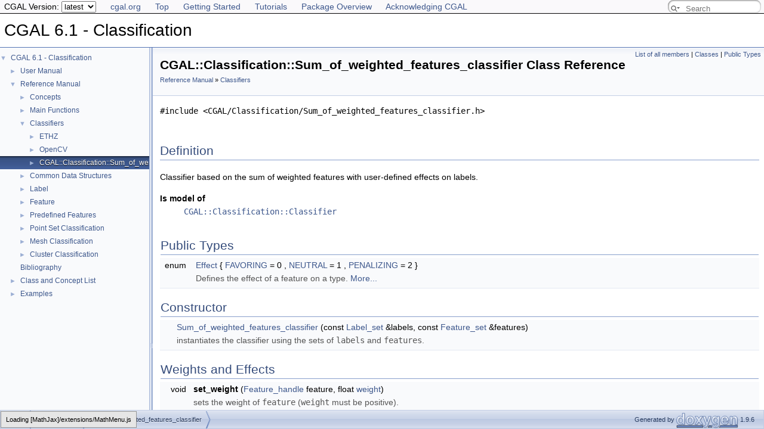

--- FILE ---
content_type: text/html
request_url: https://doc.cgal.org/latest/Classification/classCGAL_1_1Classification_1_1Sum__of__weighted__features__classifier.html
body_size: 5644
content:
<!DOCTYPE html PUBLIC "-//W3C//DTD XHTML 1.0 Transitional//EN" "https://www.w3.org/TR/xhtml1/DTD/xhtml1-transitional.dtd">
<html xmlns="http://www.w3.org/1999/xhtml">
<head>
<link rel="canonical" href="https://doc.cgal.org/latest/Classification/classCGAL_1_1Classification_1_1Sum__of__weighted__features__classifier.html"/>

<link rel="icon" type="image/png" href="../Manual/g-196x196-doc.png">
<meta http-equiv="Content-Type" content="text/xhtml;charset=UTF-8">
<meta http-equiv="X-UA-Compatible" content="IE=11">
<meta name="generator" content="Doxygen 1.9.6">
<meta name="viewport" content="width=device-width, initial-scale=1">
<title>CGAL 6.1 - Classification: CGAL::Classification::Sum_of_weighted_features_classifier Class Reference</title>
<!-- <link href="../Manual/tabs.css" rel="stylesheet" type="text/css"/> -->
<script type="text/javascript" src="../Manual/jquery.js"></script>
<script type="text/javascript" src="../Manual/dynsections.js"></script>
<script src="../Manual/hacks.js" type="text/javascript"></script>
<!-- Manually include treeview and search to avoid bloat and to fix
     paths to the directory Manual . -->
<!-- $.treeview -->
<!-- $.search -->
<link href="navtree.css" rel="stylesheet" type="text/css">
<script type="text/javascript" src="../Manual/resize.js"></script>
<script type="text/javascript" src="navtreedata.js"></script>
<script type="text/javascript" src="navtree.js"></script>
<script type="text/javascript">
  $(document).ready(initResizable);
</script>
<link href="../Manual/search/search.css" rel="stylesheet" type="text/css">
<script type="text/javascript" src="../Manual/search/searchdata.js"></script>
<script type="text/javascript" src="../Manual/search/search.js"></script>
<script type="text/javascript">
  $(document).ready(function() { init_search(); });
</script>
<link href="../Manual/search/search.css" rel="stylesheet" type="text/css">
<script type="text/javascript" src="../Manual/search/search.js"></script>
<!-- Manually done below. -->
<link href="../Manual/doxygen.css" rel="stylesheet" type="text/css">
<link href="../Manual/cgal_stylesheet.css" rel="stylesheet" type="text/css">
<script type="text/x-mathjax-config">
MathJax.Hub.Config({
  extensions: ["tex2jax.js", "TeX/AMSmath.js", "TeX/AMSsymbols.js"],
  jax: ["input/TeX","output/HTML-CSS"],
});
//<![CDATA[
MathJax.Hub.Config(
{
  TeX: {
      Macros: {
          qprel: [ "{\\gtreqless}", 0],
          qpx: [ "{\\mathbf{x}}", 0],
          qpl: [ "{\\mathbf{l}}", 0],
          qpu: [ "{\\mathbf{u}}", 0],
          qpc: [ "{\\mathbf{c}}", 0],
          qpb: [ "{\\mathbf{b}}", 0],
          qpy: [ "{\\mathbf{y}}", 0],
          qpw: [ "{\\mathbf{w}}", 0],
          qplambda: [ "{\\mathbf{\\lambda}}", 0],
          ssWpoint: [ "{\\bf #1}", 1],
          ssWeight: [ "{w_{#1}}", 1],
          dabs: [ "{\\parallel\\! #1 \\!\\parallel}", 1],
          E: [ "{\\mathrm{E}}", 0],
          A: [ "{\\mathrm{A}}", 0],
          R: [ "{\\mathrm{R}}", 0],
          N: [ "{\\mathrm{N}}", 0],
          Q: [ "{\\mathrm{Q}}", 0],
          Z: [ "{\\mathrm{Z}}", 0],
          ccSum: [ "{\\sum_{#1}^{#2}{#3}}", 3],
          ccProd: [ "{\\prod_{#1}^{#2}{#3}}", 3],
          pyr: [ "{\\operatorname{Pyr}}", 0],
          aff: [ "{\\operatorname{aff}}", 0],
          Ac: [ "{\\cal A}", 0],
          Sc: [ "{\\cal S}", 0],
      },
      equationNumbers: { autoNumber: "AMS" }
  }
}
);
MathJax.Hub.Register.StartupHook("TeX Jax Ready",function () {
  var PARSE = MathJax.InputJax.TeX.Parse,
      TEXT = PARSE.prototype.InternalText;
  PARSE.Augment({
    InternalText: function (text,def) {
      text = text.replace(/\\/g,"");
      return TEXT.call(this,text,def);
    }
  });
});
//]]>
</script>
<script type="text/javascript" async="async" src="../../MathJax/MathJax.js"></script>
<script src="modules.js" type="text/javascript"></script>
</head>
<body>
<div id="top"><!-- do not remove this div, it is closed by doxygen! -->
<div id="back-nav">
  <ul>
    <li><a href="https://www.cgal.org/">cgal.org</a></li>
    <li><a href="../Manual/index.html">Top</a></li>
    <li><a href="../Manual/general_intro.html">Getting Started</a></li>
    <li><a href="../Manual/tutorials.html">Tutorials</a></li>
    <li><a href="../Manual/packages.html">Package Overview</a></li>
    <li><a href="../Manual/how_to_cite_cgal.html">Acknowledging CGAL</a></li>
  </ul>
  <!-- In a package SEARCHENGINE = false, so we cannot use 
       insertion. That's why we have to do it manually here. Notice
       that we also take pngs from the Manual. -->
  <div id="MSearchBox" class="MSearchBoxInactive">
      <span class="left">
         <span id="MSearchSelect" onmouseover="return searchBox.OnSearchSelectShow()" onmouseout="return searchBox.OnSearchSelectHide()"> 
        </span>
        <input type="text" id="MSearchField" value="" placeholder="Search" accesskey="S" onfocus="searchBox.OnSearchFieldFocus(true)" onblur="searchBox.OnSearchFieldFocus(false)" onkeyup="searchBox.OnSearchFieldChange(event)">
      </span>
      <span class="right">
            <a id="MSearchClose" href="javascript:searchBox.CloseResultsWindow()"><img id="MSearchCloseImg" border="0" src="../Manual/search/close.svg" alt=""></a>
      </span>
  </div>
</div>
<div id="titlearea">
<table cellspacing="0" cellpadding="0">
 <tbody>
 <tr id="projectrow">
  <td id="projectalign">
   <div id="projectname">CGAL 6.1 - Classification
   </div>
  </td>
 </tr>
 </tbody>
</table>
</div>
<!-- Code below is usually inserted by doxygen when SEARCHENGINE =
     true. Notice that the path to the search directory is adjusted to
     the top-level.-->
<script type="text/javascript">
var searchBox = new SearchBox("searchBox", "../Manual/search/",'.html');
</script>
<!-- window showing the filter options -->
<div id="MSearchSelectWindow" onmouseover="return searchBox.OnSearchSelectShow()" onmouseout="return searchBox.OnSearchSelectHide()" onkeydown="return searchBox.OnSearchSelectKey(event)">
</div>
<!-- iframe showing the search results (closed by default) -->
<div id="MSearchResultsWindow">
<div id="MSearchResults">
<div class="SRPage">
<div id="SRIndex">
<div id="SRResults"></div>
<div class="SRStatus" id="Loading">Loading...</div>
<div class="SRStatus" id="Searching">Searching...</div>
<div class="SRStatus" id="NoMatches">No Matches</div>
</div>
</div>
</div>
</div>
<!-- end header part -->
<!-- Generated by Doxygen 1.9.6 -->
</div><!-- top -->
<div id="side-nav" class="ui-resizable side-nav-resizable">
  <div id="nav-tree">
    <div id="nav-tree-contents">
      <div id="nav-sync" class="sync" style="display: none"></div>
    </div>
  </div>
  <div id="splitbar" style="-moz-user-select:none;" class="ui-resizable-handle">
  </div>
</div>
<script type="text/javascript">
/* @license magnet:?xt=urn:btih:d3d9a9a6595521f9666a5e94cc830dab83b65699&amp;dn=expat.txt MIT */
$(document).ready(function(){initNavTree('classCGAL_1_1Classification_1_1Sum__of__weighted__features__classifier.html',''); initResizable(); });
/* @license-end */
</script>
<div id="doc-content">
<div class="header">
  <div class="summary">
<a href="classCGAL_1_1Classification_1_1Sum__of__weighted__features__classifier-members.html">List of all members</a> |
<a href="#nested-classes">Classes</a> |
<a href="#pub-types">Public Types</a>  </div>
  <div class="headertitle"><div class="title">CGAL::Classification::Sum_of_weighted_features_classifier Class Reference<div class="ingroups"><a class="el" href="group__PkgClassificationRef.html">Reference Manual</a> » <a class="el" href="group__PkgClassificationClassifiers.html">Classifiers</a></div></div></div>
</div><!--header-->
<div class="contents">

<p><code>#include &lt;CGAL/Classification/Sum_of_weighted_features_classifier.h&gt;</code></p>
<a name="details" id="details"></a><h2 class="groupheader">Definition</h2>
<div class="textblock"><p>Classifier based on the sum of weighted features with user-defined effects on labels. </p>
<dl>
<dt>Is model of</dt>
<dd><code><a class="el" href="classCGAL_1_1Classification_1_1Classifier.html" title="Concept describing a classifier used by classification functions (see CGAL::Classification::classify(...">CGAL::Classification::Classifier</a></code> </dd>
</dl>
</div><table class="memberdecls">
<tr class="heading"><td colspan="2"><h2 class="groupheader"><a id="pub-types" name="pub-types"></a>
Public Types</h2></td></tr>
<tr class="memitem:a6aab054f8adf32f1e05b693f5caf9512"><td class="memItemLeft" align="right" valign="top">enum  </td><td class="memItemRight" valign="bottom"><a class="el" href="classCGAL_1_1Classification_1_1Sum__of__weighted__features__classifier.html#a6aab054f8adf32f1e05b693f5caf9512">Effect</a> { <a class="el" href="classCGAL_1_1Classification_1_1Sum__of__weighted__features__classifier.html#a6aab054f8adf32f1e05b693f5caf9512a9f79d37660f7ace2f1c3a790edb4171a">FAVORING</a> = 0
, <a class="el" href="classCGAL_1_1Classification_1_1Sum__of__weighted__features__classifier.html#a6aab054f8adf32f1e05b693f5caf9512aafe5766bc7d9202e9e856491e311d954">NEUTRAL</a> = 1
, <a class="el" href="classCGAL_1_1Classification_1_1Sum__of__weighted__features__classifier.html#a6aab054f8adf32f1e05b693f5caf9512a2dd2e92685af72202d0875fb898f391e">PENALIZING</a> = 2
 }</td></tr>
<tr class="memdesc:a6aab054f8adf32f1e05b693f5caf9512"><td class="mdescLeft"> </td><td class="mdescRight">Defines the effect of a feature on a type.  <a href="classCGAL_1_1Classification_1_1Sum__of__weighted__features__classifier.html#a6aab054f8adf32f1e05b693f5caf9512">More...</a><br></td></tr>
<tr class="separator:a6aab054f8adf32f1e05b693f5caf9512"><td class="memSeparator" colspan="2"> </td></tr>
</table><table class="memberdecls">
<tr class="heading"><td colspan="2"><h2 class="groupheader">Constructor</h2></td></tr>
<tr class="memitem:a8fd87a1a52edf76abaa5e737a73dd625"><td class="memItemLeft" align="right" valign="top"> </td><td class="memItemRight" valign="bottom"><a class="el" href="classCGAL_1_1Classification_1_1Sum__of__weighted__features__classifier.html#a8fd87a1a52edf76abaa5e737a73dd625">Sum_of_weighted_features_classifier</a> (const <a class="el" href="classCGAL_1_1Classification_1_1Label__set.html">Label_set</a> &amp;labels, const <a class="el" href="classCGAL_1_1Classification_1_1Feature__set.html">Feature_set</a> &amp;features)</td></tr>
<tr class="memdesc:a8fd87a1a52edf76abaa5e737a73dd625"><td class="mdescLeft"> </td><td class="mdescRight">instantiates the classifier using the sets of <code>labels</code> and <code>features</code>.  <br></td></tr>
<tr class="separator:a8fd87a1a52edf76abaa5e737a73dd625"><td class="memSeparator" colspan="2"> </td></tr>
</table><table class="memberdecls">
<tr class="heading"><td colspan="2"><h2 class="groupheader">Weights and Effects</h2></td></tr>
<tr class="memitem:af1480ceddaa8c4a6c3b368dd51ed9c3c"><td class="memItemLeft" align="right" valign="top"><a id="af1480ceddaa8c4a6c3b368dd51ed9c3c" name="af1480ceddaa8c4a6c3b368dd51ed9c3c"></a>
void </td><td class="memItemRight" valign="bottom"><b>set_weight</b> (<a class="el" href="classCGAL_1_1Classification_1_1Feature__handle.html">Feature_handle</a> feature, float <a class="el" href="classCGAL_1_1Classification_1_1Sum__of__weighted__features__classifier.html#a0156222de02089c8f104359bf64bd16e">weight</a>)</td></tr>
<tr class="memdesc:af1480ceddaa8c4a6c3b368dd51ed9c3c"><td class="mdescLeft"> </td><td class="mdescRight">sets the weight of <code>feature</code> (<code>weight</code> must be positive). <br></td></tr>
<tr class="separator:af1480ceddaa8c4a6c3b368dd51ed9c3c"><td class="memSeparator" colspan="2"> </td></tr>
<tr class="memitem:a0156222de02089c8f104359bf64bd16e"><td class="memItemLeft" align="right" valign="top"><a id="a0156222de02089c8f104359bf64bd16e" name="a0156222de02089c8f104359bf64bd16e"></a>
float </td><td class="memItemRight" valign="bottom"><b>weight</b> (<a class="el" href="classCGAL_1_1Classification_1_1Feature__handle.html">Feature_handle</a> feature) const</td></tr>
<tr class="memdesc:a0156222de02089c8f104359bf64bd16e"><td class="mdescLeft"> </td><td class="mdescRight">returns the weight of <code>feature</code>. <br></td></tr>
<tr class="separator:a0156222de02089c8f104359bf64bd16e"><td class="memSeparator" colspan="2"> </td></tr>
<tr class="memitem:a37889e41c672ab31618b5a3723b2bb09"><td class="memItemLeft" align="right" valign="top"><a id="a37889e41c672ab31618b5a3723b2bb09" name="a37889e41c672ab31618b5a3723b2bb09"></a>
void </td><td class="memItemRight" valign="bottom"><b>set_effect</b> (<a class="el" href="classCGAL_1_1Classification_1_1Label__handle.html">Label_handle</a> label, <a class="el" href="classCGAL_1_1Classification_1_1Feature__handle.html">Feature_handle</a> feature, <a class="el" href="classCGAL_1_1Classification_1_1Sum__of__weighted__features__classifier.html#a6aab054f8adf32f1e05b693f5caf9512">Effect</a> <a class="el" href="classCGAL_1_1Classification_1_1Sum__of__weighted__features__classifier.html#a56c90943345c59696f2f2340a56740c7">effect</a>)</td></tr>
<tr class="memdesc:a37889e41c672ab31618b5a3723b2bb09"><td class="mdescLeft"> </td><td class="mdescRight">sets the <code>effect</code> of <code>feature</code> on <code>label</code>. <br></td></tr>
<tr class="separator:a37889e41c672ab31618b5a3723b2bb09"><td class="memSeparator" colspan="2"> </td></tr>
<tr class="memitem:a56c90943345c59696f2f2340a56740c7"><td class="memItemLeft" align="right" valign="top"><a id="a56c90943345c59696f2f2340a56740c7" name="a56c90943345c59696f2f2340a56740c7"></a>
<a class="el" href="classCGAL_1_1Classification_1_1Sum__of__weighted__features__classifier.html#a6aab054f8adf32f1e05b693f5caf9512">Effect</a> </td><td class="memItemRight" valign="bottom"><b>effect</b> (<a class="el" href="classCGAL_1_1Classification_1_1Label__handle.html">Label_handle</a> label, <a class="el" href="classCGAL_1_1Classification_1_1Feature__handle.html">Feature_handle</a> feature) const</td></tr>
<tr class="memdesc:a56c90943345c59696f2f2340a56740c7"><td class="mdescLeft"> </td><td class="mdescRight">returns the <code>effect</code> of <code>feature</code> on <code>label</code>. <br></td></tr>
<tr class="separator:a56c90943345c59696f2f2340a56740c7"><td class="memSeparator" colspan="2"> </td></tr>
</table><table class="memberdecls">
<tr class="heading"><td colspan="2"><h2 class="groupheader">Training</h2></td></tr>
<tr class="memitem:a11bcf5a1416f0fd2c4855af9c73797cc"><td class="memTemplParams" colspan="2">template&lt;typename ConcurrencyTag , typename LabelIndexRange &gt; </td></tr>
<tr class="memitem:a11bcf5a1416f0fd2c4855af9c73797cc"><td class="memTemplItemLeft" align="right" valign="top">float </td><td class="memTemplItemRight" valign="bottom"><a class="el" href="classCGAL_1_1Classification_1_1Sum__of__weighted__features__classifier.html#a11bcf5a1416f0fd2c4855af9c73797cc">train</a> (const LabelIndexRange &amp;ground_truth, unsigned int nb_tests=300)</td></tr>
<tr class="memdesc:a11bcf5a1416f0fd2c4855af9c73797cc"><td class="mdescLeft"> </td><td class="mdescRight">runs the training algorithm.  <br></td></tr>
<tr class="separator:a11bcf5a1416f0fd2c4855af9c73797cc"><td class="memSeparator" colspan="2"> </td></tr>
</table><table class="memberdecls">
<tr class="heading"><td colspan="2"><h2 class="groupheader">Input/Output</h2></td></tr>
<tr class="memitem:ac26501c225ab0a4d3246c19edace631f"><td class="memItemLeft" align="right" valign="top">void </td><td class="memItemRight" valign="bottom"><a class="el" href="classCGAL_1_1Classification_1_1Sum__of__weighted__features__classifier.html#ac26501c225ab0a4d3246c19edace631f">save_configuration</a> (std::ostream &amp;output)</td></tr>
<tr class="memdesc:ac26501c225ab0a4d3246c19edace631f"><td class="mdescLeft"> </td><td class="mdescRight">saves the current configuration in the stream <code>output</code>.  <br></td></tr>
<tr class="separator:ac26501c225ab0a4d3246c19edace631f"><td class="memSeparator" colspan="2"> </td></tr>
<tr class="memitem:acaefe3457e31c5d8157a0929f3116cb9"><td class="memItemLeft" align="right" valign="top">bool </td><td class="memItemRight" valign="bottom"><a class="el" href="classCGAL_1_1Classification_1_1Sum__of__weighted__features__classifier.html#acaefe3457e31c5d8157a0929f3116cb9">load_configuration</a> (std::istream &amp;input, bool verbose=false)</td></tr>
<tr class="memdesc:acaefe3457e31c5d8157a0929f3116cb9"><td class="mdescLeft"> </td><td class="mdescRight">loads a configuration from the stream <code>input</code>.  <br></td></tr>
<tr class="separator:acaefe3457e31c5d8157a0929f3116cb9"><td class="memSeparator" colspan="2"> </td></tr>
</table>
<h2 class="groupheader">Member Enumeration Documentation</h2>
<a id="a6aab054f8adf32f1e05b693f5caf9512" name="a6aab054f8adf32f1e05b693f5caf9512"></a>
<h2 class="memtitle"><span class="permalink"><a href="#a6aab054f8adf32f1e05b693f5caf9512">◆ </a></span>Effect</h2>

<div class="memitem">
<div class="memproto">
      <table class="memname">
        <tr>
          <td class="memname">enum <a class="el" href="classCGAL_1_1Classification_1_1Sum__of__weighted__features__classifier.html#a6aab054f8adf32f1e05b693f5caf9512">CGAL::Classification::Sum_of_weighted_features_classifier::Effect</a></td>
        </tr>
      </table>
</div><div class="memdoc">

<p>Defines the effect of a feature on a type. </p>
<table class="fieldtable">
<tr><th colspan="2">Enumerator</th></tr><tr><td class="fieldname"><a id="a6aab054f8adf32f1e05b693f5caf9512a9f79d37660f7ace2f1c3a790edb4171a" name="a6aab054f8adf32f1e05b693f5caf9512a9f79d37660f7ace2f1c3a790edb4171a"></a>FAVORING </td><td class="fielddoc"><p>High values of the feature favor this type. </p>
</td></tr>
<tr><td class="fieldname"><a id="a6aab054f8adf32f1e05b693f5caf9512aafe5766bc7d9202e9e856491e311d954" name="a6aab054f8adf32f1e05b693f5caf9512aafe5766bc7d9202e9e856491e311d954"></a>NEUTRAL </td><td class="fielddoc"><p>The feature has no effect on this type. </p>
</td></tr>
<tr><td class="fieldname"><a id="a6aab054f8adf32f1e05b693f5caf9512a2dd2e92685af72202d0875fb898f391e" name="a6aab054f8adf32f1e05b693f5caf9512a2dd2e92685af72202d0875fb898f391e"></a>PENALIZING </td><td class="fielddoc"><p>Low values of the feature favor this type. </p>
</td></tr>
</table>

</div>
</div>
<h2 class="groupheader">Constructor &amp; Destructor Documentation</h2>
<a id="a8fd87a1a52edf76abaa5e737a73dd625" name="a8fd87a1a52edf76abaa5e737a73dd625"></a>
<h2 class="memtitle"><span class="permalink"><a href="#a8fd87a1a52edf76abaa5e737a73dd625">◆ </a></span>Sum_of_weighted_features_classifier()</h2>

<div class="memitem">
<div class="memproto">
      <table class="memname">
        <tr>
          <td class="memname">CGAL::Classification::Sum_of_weighted_features_classifier::Sum_of_weighted_features_classifier </td>
          <td>(</td>
          <td class="paramtype">const <a class="el" href="classCGAL_1_1Classification_1_1Label__set.html">Label_set</a> &amp; </td>
          <td class="paramname"><em>labels</em>, </td>
        </tr>
        <tr>
          <td class="paramkey"></td>
          <td></td>
          <td class="paramtype">const <a class="el" href="classCGAL_1_1Classification_1_1Feature__set.html">Feature_set</a> &amp; </td>
          <td class="paramname"><em>features</em> </td>
        </tr>
        <tr>
          <td></td>
          <td>)</td>
          <td></td><td></td>
        </tr>
      </table>
</div><div class="memdoc">

<p>instantiates the classifier using the sets of <code>labels</code> and <code>features</code>. </p>
<dl class="section note"><dt>Note</dt><dd>If the label set of the feature set are modified after instantiating this object (addition of removal of a label and/or of a feature), another classifier object should be instantiated as the internal data structures of this one are invalidated. </dd></dl>

</div>
</div>
<h2 class="groupheader">Member Function Documentation</h2>
<a id="acaefe3457e31c5d8157a0929f3116cb9" name="acaefe3457e31c5d8157a0929f3116cb9"></a>
<h2 class="memtitle"><span class="permalink"><a href="#acaefe3457e31c5d8157a0929f3116cb9">◆ </a></span>load_configuration()</h2>

<div class="memitem">
<div class="memproto">
      <table class="memname">
        <tr>
          <td class="memname">bool CGAL::Classification::Sum_of_weighted_features_classifier::load_configuration </td>
          <td>(</td>
          <td class="paramtype">std::istream &amp; </td>
          <td class="paramname"><em>input</em>, </td>
        </tr>
        <tr>
          <td class="paramkey"></td>
          <td></td>
          <td class="paramtype">bool </td>
          <td class="paramname"><em>verbose</em> = <code>false</code> </td>
        </tr>
        <tr>
          <td></td>
          <td>)</td>
          <td></td><td></td>
        </tr>
      </table>
</div><div class="memdoc">

<p>loads a configuration from the stream <code>input</code>. </p>
<p>A configuration is a set of weights and effects.</p>
<p>The input file should be in the XML format written by the <code><a class="el" href="classCGAL_1_1Classification_1_1Sum__of__weighted__features__classifier.html#ac26501c225ab0a4d3246c19edace631f" title="saves the current configuration in the stream output.">save_configuration()</a></code> method. Labels and features are described in the XML file by their name and the corresponding <code><a class="el" href="classCGAL_1_1Classification_1_1Label.html" title="Classification label (for example: vegetation, ground, etc.).">Label</a></code> and <code><a class="el" href="classCGAL_1_1Classification_1_1Feature__base.html" title="Abstract class describing a classification feature that associates a scalar value to each item of the...">Feature_base</a></code> object should therefore be given the same names as the ones they had when saving the configuration.</p>
<dl class="section note"><dt>Note</dt><dd>If a feature (or label) found in the input file is not found in the <code><a class="el" href="classCGAL_1_1Classification_1_1Feature__set.html" title="sets of features (see Feature_base) used as input by classification algorithms.">Feature_set</a></code> (<code><a class="el" href="classCGAL_1_1Classification_1_1Label__set.html" title="sets of Label used as input by classification algorithms.">Label_set</a></code>) provided by the user in the constructor, and if <code>verbose</code> is set up to <code>true</code>, a warning is displayed.</dd>
<dd>
If a feature (or label) provided by the user in the constructor is not described in the input file, the corresponding weights and effects are kept to their default values (1 for the weight and <code>NEUTRAL</code> for the effect).</dd></dl>
<dl class="params"><dt>Parameters</dt><dd>
  <table class="params">
    <tr><td class="paramname">input</td><td>input stream. </td></tr>
    <tr><td class="paramname">verbose</td><td>displays warning if set to <code>true</code>. The method is silent otherwise.</td></tr>
  </table>
  </dd>
</dl>
<dl class="section return"><dt>Returns</dt><dd><code>true</code> if all weights and effects found in the configuration file were applicable to the feature set and label set of this classifier, <code>false</code> otherwise. </dd></dl>

</div>
</div>
<a id="ac26501c225ab0a4d3246c19edace631f" name="ac26501c225ab0a4d3246c19edace631f"></a>
<h2 class="memtitle"><span class="permalink"><a href="#ac26501c225ab0a4d3246c19edace631f">◆ </a></span>save_configuration()</h2>

<div class="memitem">
<div class="memproto">
      <table class="memname">
        <tr>
          <td class="memname">void CGAL::Classification::Sum_of_weighted_features_classifier::save_configuration </td>
          <td>(</td>
          <td class="paramtype">std::ostream &amp; </td>
          <td class="paramname"><em>output</em></td><td>)</td>
          <td></td>
        </tr>
      </table>
</div><div class="memdoc">

<p>saves the current configuration in the stream <code>output</code>. </p>
<p>This allows to easily save and recover a specific classification configuration, that is to say:</p>
<ul>
<li>The weight of each feature</li>
<li>The effects of each feature on each label</li>
</ul>
<p>The output file is written in an XML format that is readable by the <code><a class="el" href="classCGAL_1_1Classification_1_1Sum__of__weighted__features__classifier.html#acaefe3457e31c5d8157a0929f3116cb9" title="loads a configuration from the stream input.">load_configuration()</a></code> method. </p>

</div>
</div>
<a id="a11bcf5a1416f0fd2c4855af9c73797cc" name="a11bcf5a1416f0fd2c4855af9c73797cc"></a>
<h2 class="memtitle"><span class="permalink"><a href="#a11bcf5a1416f0fd2c4855af9c73797cc">◆ </a></span>train()</h2>

<div class="memitem">
<div class="memproto">
<div class="memtemplate">
template&lt;typename ConcurrencyTag , typename LabelIndexRange &gt; </div>
      <table class="memname">
        <tr>
          <td class="memname">float CGAL::Classification::Sum_of_weighted_features_classifier::train </td>
          <td>(</td>
          <td class="paramtype">const LabelIndexRange &amp; </td>
          <td class="paramname"><em>ground_truth</em>, </td>
        </tr>
        <tr>
          <td class="paramkey"></td>
          <td></td>
          <td class="paramtype">unsigned int </td>
          <td class="paramname"><em>nb_tests</em> = <code>300</code> </td>
        </tr>
        <tr>
          <td></td>
          <td>)</td>
          <td></td><td></td>
        </tr>
      </table>
</div><div class="memdoc">

<p>runs the training algorithm. </p>
<p>From the set of provided ground truth, this algorithm estimates the sets of weights and effects that produce the most accurate result with respect to this ground truth. Old weights and effects are discarded.</p>
<dl class="section pre"><dt>Precondition</dt><dd>At least one ground truth item should be assigned to each label.</dd></dl>
<dl class="params"><dt>Parameters</dt><dd>
  <table class="params">
    <tr><td class="paramname">ground_truth</td><td>vector of label indices. It should contain for each input item, in the same order as the input set, the index of the corresponding label in the <code><a class="el" href="classCGAL_1_1Classification_1_1Label__set.html" title="sets of Label used as input by classification algorithms.">Label_set</a></code> provided in the constructor. Input items that do not have a ground truth information should be given the value <code>-1</code>.</td></tr>
    <tr><td class="paramname">nb_tests</td><td>number of tests to perform. Higher values may provide the user with better results at the cost of a higher computation time. Using a value of at least 10 times the number of features is advised.</td></tr>
  </table>
  </dd>
</dl>
<dl class="section return"><dt>Returns</dt><dd>mean intersection-over-union over each label between the provided ground truth and the best classification found by the training set. </dd></dl>

</div>
</div>
</div><!-- contents -->
</div><!-- doc-content -->
<!-- HTML footer for doxygen 1.9.6-->
<!-- start footer part -->
<!-- The footer div is not part of the default but we require it to
move the footer to the bottom of the page. -->
<div id="footer">
<div id="nav-path" class="navpath"><!-- id is needed for treeview function! -->
  <ul>
    <li class="navelem"><b>CGAL</b></li><li class="navelem"><a class="el" href="namespaceCGAL_1_1Classification.html">Classification</a></li><li class="navelem"><a class="el" href="classCGAL_1_1Classification_1_1Sum__of__weighted__features__classifier.html">Sum_of_weighted_features_classifier</a></li>
    <li class="footer">Generated by <a href="https://www.doxygen.org/index.html"><img class="footer" src="doxygen.svg" width="104" height="31" alt="doxygen"></a> 1.9.6 </li>
  </ul>
</div>
</div>
</body>



</html>


--- FILE ---
content_type: application/javascript
request_url: https://doc.cgal.org/latest/Classification/group__PkgClassificationClassifiers.js
body_size: 403
content:
var group__PkgClassificationClassifiers =
[
    [ "ETHZ", "group__PkgClassificationClassifiersETHZ.html", "group__PkgClassificationClassifiersETHZ" ],
    [ "OpenCV", "group__PkgClassificationClassifiersOpenCV.html", "group__PkgClassificationClassifiersOpenCV" ],
    [ "CGAL::Classification::Sum_of_weighted_features_classifier", "classCGAL_1_1Classification_1_1Sum__of__weighted__features__classifier.html", [
      [ "Effect", "classCGAL_1_1Classification_1_1Sum__of__weighted__features__classifier.html#a6aab054f8adf32f1e05b693f5caf9512", [
        [ "FAVORING", "classCGAL_1_1Classification_1_1Sum__of__weighted__features__classifier.html#a6aab054f8adf32f1e05b693f5caf9512a9f79d37660f7ace2f1c3a790edb4171a", null ],
        [ "NEUTRAL", "classCGAL_1_1Classification_1_1Sum__of__weighted__features__classifier.html#a6aab054f8adf32f1e05b693f5caf9512aafe5766bc7d9202e9e856491e311d954", null ],
        [ "PENALIZING", "classCGAL_1_1Classification_1_1Sum__of__weighted__features__classifier.html#a6aab054f8adf32f1e05b693f5caf9512a2dd2e92685af72202d0875fb898f391e", null ]
      ] ],
      [ "Sum_of_weighted_features_classifier", "classCGAL_1_1Classification_1_1Sum__of__weighted__features__classifier.html#a8fd87a1a52edf76abaa5e737a73dd625", null ],
      [ "effect", "classCGAL_1_1Classification_1_1Sum__of__weighted__features__classifier.html#a56c90943345c59696f2f2340a56740c7", null ],
      [ "load_configuration", "classCGAL_1_1Classification_1_1Sum__of__weighted__features__classifier.html#acaefe3457e31c5d8157a0929f3116cb9", null ],
      [ "save_configuration", "classCGAL_1_1Classification_1_1Sum__of__weighted__features__classifier.html#ac26501c225ab0a4d3246c19edace631f", null ],
      [ "set_effect", "classCGAL_1_1Classification_1_1Sum__of__weighted__features__classifier.html#a37889e41c672ab31618b5a3723b2bb09", null ],
      [ "set_weight", "classCGAL_1_1Classification_1_1Sum__of__weighted__features__classifier.html#af1480ceddaa8c4a6c3b368dd51ed9c3c", null ],
      [ "train", "classCGAL_1_1Classification_1_1Sum__of__weighted__features__classifier.html#a11bcf5a1416f0fd2c4855af9c73797cc", null ],
      [ "weight", "classCGAL_1_1Classification_1_1Sum__of__weighted__features__classifier.html#a0156222de02089c8f104359bf64bd16e", null ]
    ] ]
];

--- FILE ---
content_type: application/javascript
request_url: https://doc.cgal.org/latest/Classification/group__PkgClassificationRef.js
body_size: 115
content:
var group__PkgClassificationRef =
[
    [ "Concepts", "group__PkgClassificationConcepts.html", "group__PkgClassificationConcepts" ],
    [ "Main Functions", "group__PkgClassificationMain.html", "group__PkgClassificationMain" ],
    [ "Classifiers", "group__PkgClassificationClassifiers.html", "group__PkgClassificationClassifiers" ],
    [ "Common Data Structures", "group__PkgClassificationDataStructures.html", "group__PkgClassificationDataStructures" ],
    [ "Label", "group__PkgClassificationLabel.html", "group__PkgClassificationLabel" ],
    [ "Feature", "group__PkgClassificationFeature.html", "group__PkgClassificationFeature" ],
    [ "Predefined Features", "group__PkgClassificationFeatures.html", "group__PkgClassificationFeatures" ],
    [ "Point Set Classification", "group__PkgClassificationPointSet.html", "group__PkgClassificationPointSet" ],
    [ "Mesh Classification", "group__PkgClassificationMesh.html", "group__PkgClassificationMesh" ],
    [ "Cluster Classification", "group__PkgClassificationCluster.html", "group__PkgClassificationCluster" ]
];

--- FILE ---
content_type: application/javascript
request_url: https://doc.cgal.org/latest/Classification/navtreeindex0.js
body_size: 5192
content:
var NAVTREEINDEX0 =
{
"Classification_2example_classification_8cpp-example.html":[4,0],
"Classification_2example_cluster_classification_8cpp-example.html":[4,7],
"Classification_2example_deprecated_conversion_8cpp-example.html":[4,4],
"Classification_2example_ethz_random_forest_8cpp-example.html":[4,3],
"Classification_2example_feature_8cpp-example.html":[4,1],
"Classification_2example_generation_and_training_8cpp-example.html":[4,2],
"Classification_2example_mesh_classification_8cpp-example.html":[4,6],
"Classification_2example_opencv_random_forest_8cpp-example.html":[4,5],
"annotated.html":[3],
"citelist.html":[2],
"classCGAL_1_1Classification_1_1Classifier.html":[1,0,0,0],
"classCGAL_1_1Classification_1_1Classifier.html#a274bcaf30e8696f6b3e5e8afb4f29ab8":[1,0,0,0,0],
"classCGAL_1_1Classification_1_1Cluster.html":[1,0,9,0],
"classCGAL_1_1Classification_1_1Cluster.html#a2403ceaf42636b00b8390770e538e77c":[1,0,9,0,11],
"classCGAL_1_1Classification_1_1Cluster.html#a35a208b1beb4cfa284b7e178a3305aa1":[1,0,9,0,5],
"classCGAL_1_1Classification_1_1Cluster.html#a4b55ff3244b05548a3fb3c98e0fa5abe":[1,0,9,0,3],
"classCGAL_1_1Classification_1_1Cluster.html#a5a367dec731e240ab8923f2fc7adf0e0":[1,0,9,0,7],
"classCGAL_1_1Classification_1_1Cluster.html#a62dd80ce5e9944b6de03b56f480b7e39":[1,0,9,0,8],
"classCGAL_1_1Classification_1_1Cluster.html#a6511492bb5a5e92b5aace8331804b230":[1,0,9,0,1],
"classCGAL_1_1Classification_1_1Cluster.html#a6f87f62ec3aa581d9ce0e2a2ac47c652":[1,0,9,0,4],
"classCGAL_1_1Classification_1_1Cluster.html#a8bcacee9cbf80b99c406d72c489d1fca":[1,0,9,0,0],
"classCGAL_1_1Classification_1_1Cluster.html#aa2021d202b456557ab83602d3574cdb9":[1,0,9,0,9],
"classCGAL_1_1Classification_1_1Cluster.html#add16524ecd40c32b65a2db92e2ec98f2":[1,0,9,0,10],
"classCGAL_1_1Classification_1_1Cluster.html#aeae8be5a4dbebca251a6c81ef1e406f2":[1,0,9,0,2],
"classCGAL_1_1Classification_1_1Cluster.html#afab586b5560068ab1fb15551d02eef04":[1,0,9,0,6],
"classCGAL_1_1Classification_1_1ETHZ_1_1Random__forest__classifier.html":[1,0,2,0,0],
"classCGAL_1_1Classification_1_1ETHZ_1_1Random__forest__classifier.html#a00e008525de50576c0eb5ad58fd72fd1":[1,0,2,0,0,0],
"classCGAL_1_1Classification_1_1ETHZ_1_1Random__forest__classifier.html#a7c0b299cb5829f598f395bcc16df72fa":[1,0,2,0,0,6],
"classCGAL_1_1Classification_1_1ETHZ_1_1Random__forest__classifier.html#a815c273ef39f5b60c3fa63be46c4b796":[1,0,2,0,0,1],
"classCGAL_1_1Classification_1_1ETHZ_1_1Random__forest__classifier.html#a932c1f927f3e7fc603b5c92acdeda19f":[1,0,2,0,0,4],
"classCGAL_1_1Classification_1_1ETHZ_1_1Random__forest__classifier.html#a97a454d404c7fa4ba4f8d9eda3fc718b":[1,0,2,0,0,5],
"classCGAL_1_1Classification_1_1ETHZ_1_1Random__forest__classifier.html#a99154673a7b517e7d141e6d3678a65c8":[1,0,2,0,0,2],
"classCGAL_1_1Classification_1_1ETHZ_1_1Random__forest__classifier.html#abe9644d1a58e2973b92f3cdb0c5a8afd":[1,0,2,0,0,3],
"classCGAL_1_1Classification_1_1Evaluation.html":[1,0,3,0],
"classCGAL_1_1Classification_1_1Evaluation.html#a040d137ec34590b2e2364d42264a901e":[1,0,3,0,12],
"classCGAL_1_1Classification_1_1Evaluation.html#a1430a2d86d83aa93af4bc54ae2625118":[1,0,3,0,14],
"classCGAL_1_1Classification_1_1Evaluation.html#a20c5fc43af44c96ce0cae40375be934f":[1,0,3,0,3],
"classCGAL_1_1Classification_1_1Evaluation.html#a2d4513d5a5256fda156d5b4fd1ddfbe7":[1,0,3,0,6],
"classCGAL_1_1Classification_1_1Evaluation.html#a40cd95adcd26d7b16cd6daaf56dfba27":[1,0,3,0,13],
"classCGAL_1_1Classification_1_1Evaluation.html#a4d4ab0b23e524796c05bd5ed5a7a6a7b":[1,0,3,0,1],
"classCGAL_1_1Classification_1_1Evaluation.html#a5b00f1c36d8885df1db82bb8ca423e5a":[1,0,3,0,0],
"classCGAL_1_1Classification_1_1Evaluation.html#a706a85bb1deefee350ce71855bc023e9":[1,0,3,0,4],
"classCGAL_1_1Classification_1_1Evaluation.html#a8de98452ad8bafc018b18d75e1e55a47":[1,0,3,0,5],
"classCGAL_1_1Classification_1_1Evaluation.html#aae3761d28e2b0585c8715edbff790c14":[1,0,3,0,8],
"classCGAL_1_1Classification_1_1Evaluation.html#abe7ebd74b36acd48e70af53550ff2db1":[1,0,3,0,11],
"classCGAL_1_1Classification_1_1Evaluation.html#ac2c9a217607e34f38541d10adc77b336":[1,0,3,0,2],
"classCGAL_1_1Classification_1_1Evaluation.html#aca8eaa6bf226fc44a3740b376acce804":[1,0,3,0,7],
"classCGAL_1_1Classification_1_1Evaluation.html#acc2d58f7823836c8e8e21e877349183c":[1,0,3,0,10],
"classCGAL_1_1Classification_1_1Evaluation.html#acd2998bb87b5d7ffc0188d6129eef80a":[1,0,3,0,9],
"classCGAL_1_1Classification_1_1Face__descriptor__to__center__of__mass__map.html":[1,0,8,2],
"classCGAL_1_1Classification_1_1Face__descriptor__to__center__of__mass__map.html#a0d776b3e0b6026a480cdef57012acb51":[1,0,8,2,5],
"classCGAL_1_1Classification_1_1Face__descriptor__to__center__of__mass__map.html#a2db47bc9710c177ead3dc5a8f9a06823":[1,0,8,2,7],
"classCGAL_1_1Classification_1_1Face__descriptor__to__center__of__mass__map.html#a4ae809d50dd49260915ec1188dbe3740":[1,0,8,2,6],
"classCGAL_1_1Classification_1_1Face__descriptor__to__center__of__mass__map.html#a794cdb423ee618938a63934c7bb40fd2":[1,0,8,2,2],
"classCGAL_1_1Classification_1_1Face__descriptor__to__center__of__mass__map.html#a84e7d9dec557ada14f9c96ce01d2d67b":[1,0,8,2,0],
"classCGAL_1_1Classification_1_1Face__descriptor__to__center__of__mass__map.html#aa08ec19fe3c95a96fe0b8a37191143b3":[1,0,8,2,1],
"classCGAL_1_1Classification_1_1Face__descriptor__to__center__of__mass__map.html#ade2278edb38d8dcd5bfed43545b0f6c0":[1,0,8,2,4],
"classCGAL_1_1Classification_1_1Face__descriptor__to__center__of__mass__map.html#afe4ae867173c736d79df5c7f96c74d44":[1,0,8,2,3],
"classCGAL_1_1Classification_1_1Face__descriptor__to__face__descriptor__with__bbox__map.html":[1,0,8,3],
"classCGAL_1_1Classification_1_1Face__descriptor__to__face__descriptor__with__bbox__map.html#a0e4fa15ef698eb442bc3dc5cb65d259b":[1,0,8,3,8],
"classCGAL_1_1Classification_1_1Face__descriptor__to__face__descriptor__with__bbox__map.html#a12a6fbd4cdc7cdba2a8d3672e4b2890c":[1,0,8,3,1],
"classCGAL_1_1Classification_1_1Face__descriptor__to__face__descriptor__with__bbox__map.html#a6b13a9b9c0fa500329519ff35de64673":[1,0,8,3,3],
"classCGAL_1_1Classification_1_1Face__descriptor__to__face__descriptor__with__bbox__map.html#a88d2ca8e27d216b561b57f12a75d08b7":[1,0,8,3,6],
"classCGAL_1_1Classification_1_1Face__descriptor__to__face__descriptor__with__bbox__map.html#ac91929aa4f058cfe3f5a0c2a07de9db1":[1,0,8,3,2],
"classCGAL_1_1Classification_1_1Face__descriptor__to__face__descriptor__with__bbox__map.html#ace0dceb71b7848ee8cae4c72fe8b0fcf":[1,0,8,3,5],
"classCGAL_1_1Classification_1_1Face__descriptor__to__face__descriptor__with__bbox__map.html#ad10bf9f7ee38e818516354736839a72a":[1,0,8,3,7],
"classCGAL_1_1Classification_1_1Face__descriptor__to__face__descriptor__with__bbox__map.html#ae930c4f594801bfbe51ef6a570ea01d4":[1,0,8,3,4],
"classCGAL_1_1Classification_1_1Face__descriptor__to__face__descriptor__with__bbox__map_1_1face__descriptor__with__bbox.html":[1,0,8,3,0],
"classCGAL_1_1Classification_1_1Face__descriptor__to__face__descriptor__with__bbox__map_1_1face__descriptor__with__bbox.html#a587ebd8794580d98f57ad5d7a9dab982":[1,0,8,3,0,1],
"classCGAL_1_1Classification_1_1Face__descriptor__to__face__descriptor__with__bbox__map_1_1face__descriptor__with__bbox.html#a5fdac202ff3f3bdb7721a56258b19d11":[1,0,8,3,0,0],
"classCGAL_1_1Classification_1_1Face__descriptor__to__face__descriptor__with__bbox__map_1_1face__descriptor__with__bbox.html#ada03a74a45c0ae0e38de143ba26bd654":[1,0,8,3,0,2],
"classCGAL_1_1Classification_1_1Feature_1_1Cluster__mean__of__feature.html":[1,0,9,1],
"classCGAL_1_1Classification_1_1Feature_1_1Cluster__mean__of__feature.html#a02dc044548c462c0b9c158bafe452221":[1,0,9,1,0],
"classCGAL_1_1Classification_1_1Feature_1_1Cluster__size.html":[1,0,9,2],
"classCGAL_1_1Classification_1_1Feature_1_1Cluster__size.html#a137ffae35bd4a2116d607195cdc42c10":[1,0,9,2,0],
"classCGAL_1_1Classification_1_1Feature_1_1Cluster__variance__of__feature.html":[1,0,9,3],
"classCGAL_1_1Classification_1_1Feature_1_1Cluster__variance__of__feature.html#a8a8c61798b3c597d494a0d3ebbc34c4b":[1,0,9,3,0],
"classCGAL_1_1Classification_1_1Feature_1_1Cluster__vertical__extent.html":[1,0,9,4],
"classCGAL_1_1Classification_1_1Feature_1_1Cluster__vertical__extent.html#a57a08f84afb2a71571b5a2541dea6851":[1,0,9,4,0],
"classCGAL_1_1Classification_1_1Feature_1_1Color__channel.html":[1,0,6,0],
"classCGAL_1_1Classification_1_1Feature_1_1Color__channel.html#a210cdae0dedea79ae89862b80bf94610":[1,0,6,0,0],
"classCGAL_1_1Classification_1_1Feature_1_1Color__channel.html#a210cdae0dedea79ae89862b80bf94610a030e7d255f26d6d234b11cac54dc7cc1":[1,0,6,0,0,2],
"classCGAL_1_1Classification_1_1Feature_1_1Color__channel.html#a210cdae0dedea79ae89862b80bf94610a7dfa8f428aba427c4d1df5beea944c4e":[1,0,6,0,0,1],
"classCGAL_1_1Classification_1_1Feature_1_1Color__channel.html#a210cdae0dedea79ae89862b80bf94610ac07adae986097eed12815b4880b2d7af":[1,0,6,0,0,0],
"classCGAL_1_1Classification_1_1Feature_1_1Color__channel.html#ae6362cc21e64dcdab3f76187f6fa32c5":[1,0,6,0,1],
"classCGAL_1_1Classification_1_1Feature_1_1Distance__to__plane.html":[1,0,6,1],
"classCGAL_1_1Classification_1_1Feature_1_1Distance__to__plane.html#a948eb02c5e9253451dbfe9f5b295a4cb":[1,0,6,1,0],
"classCGAL_1_1Classification_1_1Feature_1_1Echo__scatter.html":[1,0,6,2],
"classCGAL_1_1Classification_1_1Feature_1_1Echo__scatter.html#a0492eb288b063551eee1cce6d2964656":[1,0,6,2,1],
"classCGAL_1_1Classification_1_1Feature_1_1Echo__scatter.html#a53ec6c06092d2960f10801a7a3d3df7f":[1,0,6,2,0],
"classCGAL_1_1Classification_1_1Feature_1_1Eigenvalue.html":[1,0,6,3],
"classCGAL_1_1Classification_1_1Feature_1_1Eigenvalue.html#a41f7e13b69a2b98a72ae7e011e3e5845":[1,0,6,3,1],
"classCGAL_1_1Classification_1_1Feature_1_1Eigenvalue.html#a482e365c78faa460a937eb58b228b4ed":[1,0,6,3,2],
"classCGAL_1_1Classification_1_1Feature_1_1Eigenvalue.html#a87712d55fe1eaf21be524d175a0a8986":[1,0,6,3,0],
"classCGAL_1_1Classification_1_1Feature_1_1Elevation.html":[1,0,6,4],
"classCGAL_1_1Classification_1_1Feature_1_1Elevation.html#a156dc9a8e2f586a36ba8f6bcf075fb9b":[1,0,6,4,0],
"classCGAL_1_1Classification_1_1Feature_1_1Height__above.html":[1,0,6,5],
"classCGAL_1_1Classification_1_1Feature_1_1Height__above.html#ac2a51da470f06fd553caafcb9ad0728b":[1,0,6,5,0],
"classCGAL_1_1Classification_1_1Feature_1_1Height__below.html":[1,0,6,6],
"classCGAL_1_1Classification_1_1Feature_1_1Height__below.html#aa703df05cb010dd743e7f408320cc777":[1,0,6,6,0],
"classCGAL_1_1Classification_1_1Feature_1_1Simple__feature.html":[1,0,6,7],
"classCGAL_1_1Classification_1_1Feature_1_1Simple__feature.html#ab779f83e60bec03abbbd30e39b173537":[1,0,6,7,0],
"classCGAL_1_1Classification_1_1Feature_1_1Vertical__dispersion.html":[1,0,6,8],
"classCGAL_1_1Classification_1_1Feature_1_1Vertical__dispersion.html#ac398f3c28cb4be75d23ac21c900acbb5":[1,0,6,8,0],
"classCGAL_1_1Classification_1_1Feature_1_1Vertical__range.html":[1,0,6,9],
"classCGAL_1_1Classification_1_1Feature_1_1Vertical__range.html#a4071971b8c3635b0cc3e1d4051dcda19":[1,0,6,9,0],
"classCGAL_1_1Classification_1_1Feature_1_1Verticality.html":[1,0,6,10],
"classCGAL_1_1Classification_1_1Feature_1_1Verticality.html#a308cca6860f4cc35832b8307a55fb0ea":[1,0,6,10,1],
"classCGAL_1_1Classification_1_1Feature_1_1Verticality.html#ab3f4e7df8c897028a4d392b63a846761":[1,0,6,10,0],
"classCGAL_1_1Classification_1_1Feature__base.html":[1,0,5,0],
"classCGAL_1_1Classification_1_1Feature__base.html#a4f73d831d3ebdb11262b530fb02a9de2":[1,0,5,0,1],
"classCGAL_1_1Classification_1_1Feature__base.html#a601e16c0026bd33f28fc8bfd68b30461":[1,0,5,0,2],
"classCGAL_1_1Classification_1_1Feature__base.html#a787d987602e5067fcec30f40954d2deb":[1,0,5,0,0],
"classCGAL_1_1Classification_1_1Feature__handle.html":[1,0,5,1],
"classCGAL_1_1Classification_1_1Feature__set.html":[1,0,5,2],
"classCGAL_1_1Classification_1_1Feature__set.html#a0da6c5f28c7bb5c73efc8a8de5a8ecb6":[1,0,5,2,1],
"classCGAL_1_1Classification_1_1Feature__set.html#a12f8ee999e7d63b7ecccd4a3fe4c9003":[1,0,5,2,9],
"classCGAL_1_1Classification_1_1Feature__set.html#a2d7dc5beaa908425dcf000ed441aa4bf":[1,0,5,2,3],
"classCGAL_1_1Classification_1_1Feature__set.html#a613933a88be42c85ff4bbb5ecaf6552f":[1,0,5,2,2],
"classCGAL_1_1Classification_1_1Feature__set.html#a7026c5f5eaeadf8f14cd6a2692d3623b":[1,0,5,2,4],
"classCGAL_1_1Classification_1_1Feature__set.html#a81961dd52e886a766a1b586f579c4092":[1,0,5,2,8],
"classCGAL_1_1Classification_1_1Feature__set.html#aa38682bb0dd5cea98873425989d0e6bc":[1,0,5,2,13],
"classCGAL_1_1Classification_1_1Feature__set.html#aba58c7f565bdcbe754269ef2951d52a3":[1,0,5,2,5],
"classCGAL_1_1Classification_1_1Feature__set.html#ac49c9165decae6769582c460bcbe7e36":[1,0,5,2,7],
"classCGAL_1_1Classification_1_1Feature__set.html#ad190af1ce94aac3fdccca1b0790eae13":[1,0,5,2,11],
"classCGAL_1_1Classification_1_1Feature__set.html#ad7314df99b70f0cee9cd4a3a70a4a186":[1,0,5,2,6],
"classCGAL_1_1Classification_1_1Feature__set.html#ad7a95c53e03a82384e308351cbed10da":[1,0,5,2,10],
"classCGAL_1_1Classification_1_1Feature__set.html#ae3642069b1c1fbf30111ecfa8bdd2ef2":[1,0,5,2,12],
"classCGAL_1_1Classification_1_1Feature__set.html#af573e052fddaca288312b046eb0272fd":[1,0,5,2,0],
"classCGAL_1_1Classification_1_1Label.html":[1,0,4,0],
"classCGAL_1_1Classification_1_1Label.html#a0710ddd35200062e9a40c3f485e5c4df":[1,0,4,0,2],
"classCGAL_1_1Classification_1_1Label.html#a0720b3c4e15b1af3f8435e4de195bfce":[1,0,4,0,5],
"classCGAL_1_1Classification_1_1Label.html#a10859dd652c0d609ba228419a53f182e":[1,0,4,0,6],
"classCGAL_1_1Classification_1_1Label.html#a38b3fb81b094493db6187bf47dc527cc":[1,0,4,0,0],
"classCGAL_1_1Classification_1_1Label.html#a602eeadb59e609a261057d57b2e4a155":[1,0,4,0,4],
"classCGAL_1_1Classification_1_1Label.html#aacf5cddbe4533e4a761d466689d25154":[1,0,4,0,1],
"classCGAL_1_1Classification_1_1Label.html#aca3c024d76781cd5b1b6e5fd23157cb3":[1,0,4,0,3],
"classCGAL_1_1Classification_1_1Label__handle.html":[1,0,4,1],
"classCGAL_1_1Classification_1_1Label__set.html":[1,0,4,2],
"classCGAL_1_1Classification_1_1Label__set.html#a02e0bbc313467b0a1a154cf9d5a6fded":[1,0,4,2,1],
"classCGAL_1_1Classification_1_1Label__set.html#a10a122580143de44adc9758e2eb88046":[1,0,4,2,14],
"classCGAL_1_1Classification_1_1Label__set.html#a172acf399f2b5e3ca8fc5521932c0d41":[1,0,4,2,8],
"classCGAL_1_1Classification_1_1Label__set.html#a303876a713af05889ff6488de9817e2e":[1,0,4,2,7],
"classCGAL_1_1Classification_1_1Label__set.html#a3e237793f3bd289b130ff39039b89443":[1,0,4,2,13],
"classCGAL_1_1Classification_1_1Label__set.html#a43b4d644d5b8369333782482fe31c70a":[1,0,4,2,0],
"classCGAL_1_1Classification_1_1Label__set.html#a49d57a3e6886297116a3b378ef15ad58":[1,0,4,2,12],
"classCGAL_1_1Classification_1_1Label__set.html#a7d0c086432882775f5ab997e36ef4001":[1,0,4,2,10],
"classCGAL_1_1Classification_1_1Label__set.html#a9e73846e2e4e57208b7193682387c904":[1,0,4,2,2],
"classCGAL_1_1Classification_1_1Label__set.html#ab86e54d75a3132ac90842bb6b71fd710":[1,0,4,2,3],
"classCGAL_1_1Classification_1_1Label__set.html#ac4c7add32e8306d02d361d662b062999":[1,0,4,2,6],
"classCGAL_1_1Classification_1_1Label__set.html#adeb3b046f640c091b1f123e982386e43":[1,0,4,2,11],
"classCGAL_1_1Classification_1_1Label__set.html#af616d8bd5ea326fc5d7130326aaf1407":[1,0,4,2,9],
"classCGAL_1_1Classification_1_1Label__set.html#afaa0d2e86c20b0c7ef19ce5e3f6b1104":[1,0,4,2,5],
"classCGAL_1_1Classification_1_1Label__set.html#afdf6883410267aba7fcbb146d10e98f8":[1,0,4,2,4],
"classCGAL_1_1Classification_1_1Local__eigen__analysis.html":[1,0,3,1],
"classCGAL_1_1Classification_1_1Local__eigen__analysis.html#a386969a0031d04174a0bc44ce399792d":[1,0,3,1,3],
"classCGAL_1_1Classification_1_1Local__eigen__analysis.html#a448c6a7a05e63f22fef119f1d550c052":[1,0,3,1,1],
"classCGAL_1_1Classification_1_1Local__eigen__analysis.html#a5a412e8b040c68ec7010d6ea81493a32":[1,0,3,1,2],
"classCGAL_1_1Classification_1_1Local__eigen__analysis.html#a9c3915c4008fc46d6c5c8ba32c8f986f":[1,0,3,1,0],
"classCGAL_1_1Classification_1_1Local__eigen__analysis.html#ab7228c878b41474817ef3df3751fb0dc":[1,0,3,1,4],
"classCGAL_1_1Classification_1_1Local__eigen__analysis.html#abcd13f20f7ed322c7570e2f3c65f9671":[1,0,3,1,5],
"classCGAL_1_1Classification_1_1Local__eigen__analysis.html#afa899e9f1153a25ed806beb1c8fa505e":[1,0,3,1,6],
"classCGAL_1_1Classification_1_1Mesh__feature__generator.html":[1,0,8,0],
"classCGAL_1_1Classification_1_1Mesh__feature__generator.html#a0a25aad5a8dac6a08786f7810e1b1f73":[1,0,8,0,0],
"classCGAL_1_1Classification_1_1Mesh__feature__generator.html#a26b78ee11dbcb84193433fd97360def1":[1,0,8,0,6],
"classCGAL_1_1Classification_1_1Mesh__feature__generator.html#a2a36b8f53da2f3f111b80184f3c465dd":[1,0,8,0,3],
"classCGAL_1_1Classification_1_1Mesh__feature__generator.html#a315419607b3b5a01f00316d55127587e":[1,0,8,0,2],
"classCGAL_1_1Classification_1_1Mesh__feature__generator.html#a418e62700e20cfb51a0ca34e34a95935":[1,0,8,0,14],
"classCGAL_1_1Classification_1_1Mesh__feature__generator.html#a61f5d8881ac71e0ca857d8a63f718cfa":[1,0,8,0,13],
"classCGAL_1_1Classification_1_1Mesh__feature__generator.html#a654102f5802627ab1b6bb515a0b340d3":[1,0,8,0,8],
"classCGAL_1_1Classification_1_1Mesh__feature__generator.html#a85bb15af4ef06d238332d9c4c028a786":[1,0,8,0,10],
"classCGAL_1_1Classification_1_1Mesh__feature__generator.html#a85ca31be6bdead9520e9b3ccbae92861":[1,0,8,0,11],
"classCGAL_1_1Classification_1_1Mesh__feature__generator.html#a9651d0485d3af616ef4b19a2ac1111ae":[1,0,8,0,7],
"classCGAL_1_1Classification_1_1Mesh__feature__generator.html#acea616624fc80748230b5b5efb9321b8":[1,0,8,0,12],
"classCGAL_1_1Classification_1_1Mesh__feature__generator.html#adb4395d3961dffefe7a9e588982baf9b":[1,0,8,0,5],
"classCGAL_1_1Classification_1_1Mesh__feature__generator.html#ae1dab04ca894f3899a649e4bf79060e4":[1,0,8,0,1],
"classCGAL_1_1Classification_1_1Mesh__feature__generator.html#aee67ee64282da1a1accae79156c0aafd":[1,0,8,0,9],
"classCGAL_1_1Classification_1_1Mesh__feature__generator.html#afdefaad53592b29e4c3f38b6b2666121":[1,0,8,0,4],
"classCGAL_1_1Classification_1_1Mesh__neighborhood.html":[1,0,8,1],
"classCGAL_1_1Classification_1_1Mesh__neighborhood.html#a13b493ddd802272733dcc7242cd1ed36":[1,0,8,1,4],
"classCGAL_1_1Classification_1_1Mesh__neighborhood.html#a3907cad707bed1dfa4ff6a2f0cb17b35":[1,0,8,1,2],
"classCGAL_1_1Classification_1_1Mesh__neighborhood.html#a802e7cead81654ff24fcb4813a790e85":[1,0,8,1,5],
"classCGAL_1_1Classification_1_1Mesh__neighborhood.html#aef42d5022e05cb01ad1a2abcb083e499":[1,0,8,1,3],
"classCGAL_1_1Classification_1_1Mesh__neighborhood_1_1N__ring__neighbor__query.html":[1,0,8,1,0],
"classCGAL_1_1Classification_1_1Mesh__neighborhood_1_1N__ring__neighbor__query.html#a9cdace9d3d13c1f502bfd260835f231f":[1,0,8,1,0,0],
"classCGAL_1_1Classification_1_1Mesh__neighborhood_1_1N__ring__neighbor__query.html#aea3a9cbb1d6a20a796bbfac88180848b":[1,0,8,1,0,1],
"classCGAL_1_1Classification_1_1Mesh__neighborhood_1_1One__ring__neighbor__query.html":[1,0,8,1,1],
"classCGAL_1_1Classification_1_1Mesh__neighborhood_1_1One__ring__neighbor__query.html#a7185145ff70cdbf92ad892fb9b201dd6":[1,0,8,1,1,1],
"classCGAL_1_1Classification_1_1Mesh__neighborhood_1_1One__ring__neighbor__query.html#ab8f0c2c4c317f7e86cfd866c304302f9":[1,0,8,1,1,0],
"classCGAL_1_1Classification_1_1NeighborQuery.html":[1,0,0,1],
"classCGAL_1_1Classification_1_1NeighborQuery.html#a3c8137c09f5ce328baddb4ee2cda474c":[1,0,0,1,1],
"classCGAL_1_1Classification_1_1NeighborQuery.html#a610b61b585f5dd6f86f38ef8a6d0e603":[1,0,0,1,0],
"classCGAL_1_1Classification_1_1OpenCV_1_1Random__forest__classifier.html":[1,0,2,1,0],
"classCGAL_1_1Classification_1_1OpenCV_1_1Random__forest__classifier.html#a31577628cac87703bbcd1c26502c5e48":[1,0,2,1,0,0],
"classCGAL_1_1Classification_1_1OpenCV_1_1Random__forest__classifier.html#a4cc4cf4d06a21a6f58f86ee0fa5c8aed":[1,0,2,1,0,7],
"classCGAL_1_1Classification_1_1OpenCV_1_1Random__forest__classifier.html#a50eaab0c4f25470f2dc9b8ff89c33d90":[1,0,2,1,0,4],
"classCGAL_1_1Classification_1_1OpenCV_1_1Random__forest__classifier.html#a7ea66513f8b0eead70f0f9082b4fd880":[1,0,2,1,0,3],
"classCGAL_1_1Classification_1_1OpenCV_1_1Random__forest__classifier.html#a83fe5e0fc3a4451e93d74791deea9bfc":[1,0,2,1,0,5],
"classCGAL_1_1Classification_1_1OpenCV_1_1Random__forest__classifier.html#a9ba754724aa5531d7e1f108db2b5662b":[1,0,2,1,0,1],
"classCGAL_1_1Classification_1_1OpenCV_1_1Random__forest__classifier.html#aad876febc649d37d812f5e0ce33da30d":[1,0,2,1,0,8],
"classCGAL_1_1Classification_1_1OpenCV_1_1Random__forest__classifier.html#ac1c99b8a9084a6dcf73f192f7395e83d":[1,0,2,1,0,2],
"classCGAL_1_1Classification_1_1OpenCV_1_1Random__forest__classifier.html#af5a8798293cf15d64323c27caf4fe5ba":[1,0,2,1,0,6],
"classCGAL_1_1Classification_1_1Planimetric__grid.html":[1,0,3,2],
"classCGAL_1_1Classification_1_1Planimetric__grid.html#a256a42ec2112aafb361b9fc8bb94b868":[1,0,3,2,2],
"classCGAL_1_1Classification_1_1Planimetric__grid.html#a3c0ee1a96a99087aea2b9a492400e5ef":[1,0,3,2,4],
"classCGAL_1_1Classification_1_1Planimetric__grid.html#a484c74430c79008f8b2035c02127d141":[1,0,3,2,1],
"classCGAL_1_1Classification_1_1Planimetric__grid.html#a5591c1d6e421a017618b13af5a51b7b6":[1,0,3,2,9],
"classCGAL_1_1Classification_1_1Planimetric__grid.html#a5cf7db525332f2a754ffc58f2a3b2b3a":[1,0,3,2,6],
"classCGAL_1_1Classification_1_1Planimetric__grid.html#a5d2ea5ca84c11140ef010aeb69a23144":[1,0,3,2,11],
"classCGAL_1_1Classification_1_1Planimetric__grid.html#a65f8eda578c9dfe97e2c5d7b1354b9e4":[1,0,3,2,5],
"classCGAL_1_1Classification_1_1Planimetric__grid.html#a6ed9a18d16e24076f1f3fe047d688b3f":[1,0,3,2,7],
"classCGAL_1_1Classification_1_1Planimetric__grid.html#a7829a56bb684b65c1eb0d2eba42b47c5":[1,0,3,2,0],
"classCGAL_1_1Classification_1_1Planimetric__grid.html#a84de5c4f8311def910ea7be535eba4c8":[1,0,3,2,10],
"classCGAL_1_1Classification_1_1Planimetric__grid.html#ab11872ed492eaa87d8305623d0f43d72":[1,0,3,2,3],
"classCGAL_1_1Classification_1_1Planimetric__grid.html#afe93cd315daf37e0eff8f8f9d280bde6":[1,0,3,2,8],
"classCGAL_1_1Classification_1_1Point__set__feature__generator.html":[1,0,7,0],
"classCGAL_1_1Classification_1_1Point__set__feature__generator.html#a009b60ebe0ea7b220f9cd7e237d3ed56":[1,0,7,0,7],
"classCGAL_1_1Classification_1_1Point__set__feature__generator.html#a0242a2fd72e3255d5765b07685747678":[1,0,7,0,18],
"classCGAL_1_1Classification_1_1Point__set__feature__generator.html#a1f9c649a0a831e7345a3716de61a0210":[1,0,7,0,16],
"classCGAL_1_1Classification_1_1Point__set__feature__generator.html#a2b8350660278ccd608ddf038c5554fab":[1,0,7,0,13],
"classCGAL_1_1Classification_1_1Point__set__feature__generator.html#a37de0885b577158b0cd0f70adbfc3cdb":[1,0,7,0,15],
"classCGAL_1_1Classification_1_1Point__set__feature__generator.html#a39df2abede31e174d288e25d16827475":[1,0,7,0,3],
"classCGAL_1_1Classification_1_1Point__set__feature__generator.html#a3fe1deb68e6ba02a9877d6cf413b6a51":[1,0,7,0,8],
"classCGAL_1_1Classification_1_1Point__set__feature__generator.html#a495c5b3f8b775c696fe3aca17b27eed8":[1,0,7,0,14],
"classCGAL_1_1Classification_1_1Point__set__feature__generator.html#a4b99c78cbdb39d403580cf16fdda7a63":[1,0,7,0,19],
"classCGAL_1_1Classification_1_1Point__set__feature__generator.html#a5fe56300ff5b9c4f4752bbbc1a3f9253":[1,0,7,0,20],
"classCGAL_1_1Classification_1_1Point__set__feature__generator.html#a652323c0c6c806df455a6ac454cd318a":[1,0,7,0,4],
"classCGAL_1_1Classification_1_1Point__set__feature__generator.html#a698e1434a877e094452301e728ca89a7":[1,0,7,0,6],
"classCGAL_1_1Classification_1_1Point__set__feature__generator.html#a69edc4487e6f85c10901852e27b2c054":[1,0,7,0,9],
"classCGAL_1_1Classification_1_1Point__set__feature__generator.html#a6b1b03ccf149f556f9de02fe492d89db":[1,0,7,0,1],
"classCGAL_1_1Classification_1_1Point__set__feature__generator.html#a6f7e4547a08055422897e7ada3061125":[1,0,7,0,2],
"classCGAL_1_1Classification_1_1Point__set__feature__generator.html#a73675343588891f13aed70a5bfce13e6":[1,0,7,0,0],
"classCGAL_1_1Classification_1_1Point__set__feature__generator.html#a899e2f3d758624b5265d656c571665b5":[1,0,7,0,5],
"classCGAL_1_1Classification_1_1Point__set__feature__generator.html#ab14749e5e397a9b18878396dea61f98b":[1,0,7,0,12],
"classCGAL_1_1Classification_1_1Point__set__feature__generator.html#acc7ad342eea5c91cfbf3043e1530ceca":[1,0,7,0,17],
"classCGAL_1_1Classification_1_1Point__set__feature__generator.html#adc3c1b0f855618b784f289ad35d3decf":[1,0,7,0,10],
"classCGAL_1_1Classification_1_1Point__set__feature__generator.html#ae8c87c15af4244a2f47c3a853fa41a6b":[1,0,7,0,11],
"classCGAL_1_1Classification_1_1Point__set__neighborhood.html":[1,0,7,1],
"classCGAL_1_1Classification_1_1Point__set__neighborhood.html#a041edb6155402e34f7df9b6c331378e1":[1,0,7,1,3],
"classCGAL_1_1Classification_1_1Point__set__neighborhood.html#a0d601b25e108cc95e28e1324d1fe2c75":[1,0,7,1,4],
"classCGAL_1_1Classification_1_1Point__set__neighborhood.html#a56843ead3a9bd9c4dc6af8dff56b58f0":[1,0,7,1,5],
"classCGAL_1_1Classification_1_1Point__set__neighborhood.html#afbb15d559eaedd1b2df71e4d96b9bcfe":[1,0,7,1,2],
"classCGAL_1_1Classification_1_1Point__set__neighborhood_1_1K__neighbor__query.html":[1,0,7,1,0],
"classCGAL_1_1Classification_1_1Point__set__neighborhood_1_1K__neighbor__query.html#a98bab494d9789a79a33d5a4b6498b8eb":[1,0,7,1,0,1],
"classCGAL_1_1Classification_1_1Point__set__neighborhood_1_1K__neighbor__query.html#af977660b0606e24d2feac533e5e8b1b8":[1,0,7,1,0,0],
"classCGAL_1_1Classification_1_1Point__set__neighborhood_1_1Sphere__neighbor__query.html":[1,0,7,1,1],
"classCGAL_1_1Classification_1_1Point__set__neighborhood_1_1Sphere__neighbor__query.html#a43ad0f535b5019af561887ad83241236":[1,0,7,1,1,1],
"classCGAL_1_1Classification_1_1Point__set__neighborhood_1_1Sphere__neighbor__query.html#aca6217f91f0f9e1ba8b7287a282f6c8f":[1,0,7,1,1,0],
"classCGAL_1_1Classification_1_1Sum__of__weighted__features__classifier.html":[1,0,2,2],
"classCGAL_1_1Classification_1_1Sum__of__weighted__features__classifier.html#a0156222de02089c8f104359bf64bd16e":[1,0,2,2,8]
};


--- FILE ---
content_type: application/javascript
request_url: https://doc.cgal.org/latest/Classification/modules.js
body_size: -48
content:
var modules =
[
    [ "Reference Manual", "group__PkgClassificationRef.html", "group__PkgClassificationRef" ]
];